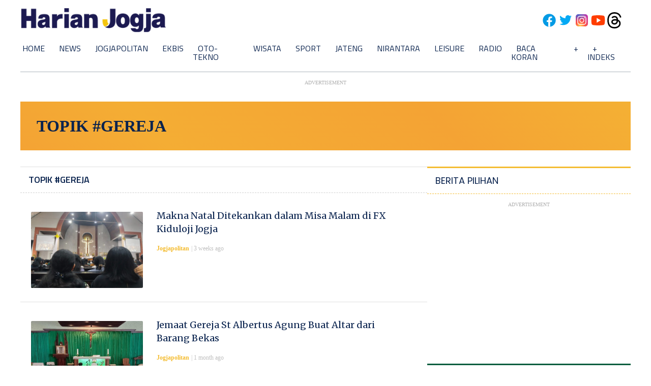

--- FILE ---
content_type: text/html; charset=utf-8
request_url: https://www.google.com/recaptcha/api2/aframe
body_size: 259
content:
<!DOCTYPE HTML><html><head><meta http-equiv="content-type" content="text/html; charset=UTF-8"></head><body><script nonce="jKeYcYqmxUN08m83DTkUOA">/** Anti-fraud and anti-abuse applications only. See google.com/recaptcha */ try{var clients={'sodar':'https://pagead2.googlesyndication.com/pagead/sodar?'};window.addEventListener("message",function(a){try{if(a.source===window.parent){var b=JSON.parse(a.data);var c=clients[b['id']];if(c){var d=document.createElement('img');d.src=c+b['params']+'&rc='+(localStorage.getItem("rc::a")?sessionStorage.getItem("rc::b"):"");window.document.body.appendChild(d);sessionStorage.setItem("rc::e",parseInt(sessionStorage.getItem("rc::e")||0)+1);localStorage.setItem("rc::h",'1768995840401');}}}catch(b){}});window.parent.postMessage("_grecaptcha_ready", "*");}catch(b){}</script></body></html>

--- FILE ---
content_type: application/javascript
request_url: https://cdn.izooto.com/scripts/69da0af4e790a1d0b10fe27f4e12f916309ccafc.js
body_size: 902
content:
try{window.izConfig=JSON.parse('{"client":42546,"sourceOrigin":"https:\/\/www.harianjogja.com","domainRoot":"","webPushId":"","webServiceUrl":"","isSdkHttps":1,"customPixelLink":"","mobileAllowed":1,"serviceWorkerName":"\/service-worker.js","manifestName":"\/manifest.json","desktopAllowed":1,"setEnr":1,"izootoStatus":1,"debug":0,"siteUrl":"https:\/\/www.harianjogja.com","promptDelay":0,"repeatPromptDelay":0,"tagsEnabled":1,"welcomeNotification":{"status":0,"title":"","body":"","icon":"","url":"","showAfter":0,"clickTimeout":0},"locale":"en","vapidPublicKey":"BHgg5UBSQRzYXJiywKtgtVepmz0zVSrwu3uqE4lwGK2ZOSJH0_OoUSC2p-psghEUDSOJd5UVthAZuY8FsqASKSI","branding":1,"optInCloseDelay":60,"overlay":0,"promptFlow":0,"optInDesignType":0,"optInDesign":"","promptDesign":{"message":"We\'d like to notify you about the latest updates","subMessage":"You can unsubscribe from notifications anytime","icon":"https:\/\/cdnimg.izooto.com\/default\/6.png","btn1Txt":"Later","btn2Txt":"Allow","position":"","bgColor":"#f9f9f9","titleForeColor":"#5a5a5a","messageForeColor":"#5a5a5a","btn1bgColor":"#f9f9f9","btn1ForeColor":"#808080","btn2bgColor":"#0e53a1","btn2ForeColor":"#fff"},"mobPromptFlow":0,"mobOptInDesignType":0,"mobPromptDesign":{"message":"We\'d like to notify you about the latest updates","subMessage":"You can unsubscribe from notifications anytime","icon":"https:\/\/cdnimg.izooto.com\/default\/6.png","btn1Txt":"Later","btn2Txt":"Allow","position":"","bgColor":"#f9f9f9","titleForeColor":"#5a5a5a","messageForeColor":"#5a5a5a","btn1bgColor":"#f9f9f9","btn1ForeColor":"#808080","btn2bgColor":"#0e53a1","btn2ForeColor":"#fff"},"mobPromptDelay":0,"mobRepeatPromptDelay":0,"mobOptInCloseDelay":60,"overlayMessage":"Click on \'Allow\' to subscribe to the latest updates."}');var container=document.body?document.body:document.head;if(""!==izConfig.customPixelLink){var _izAlt=document.createElement("script");_izAlt.id="izootoAlt",_izAlt.src=izConfig.customPixelLink,container.appendChild(_izAlt)}else{var _iz=document.createElement("script");_iz.id="izootoSdk",_iz.src="https://cdn.izooto.com/scripts/sdk/izooto.js",container.appendChild(_iz)}}catch(err){}